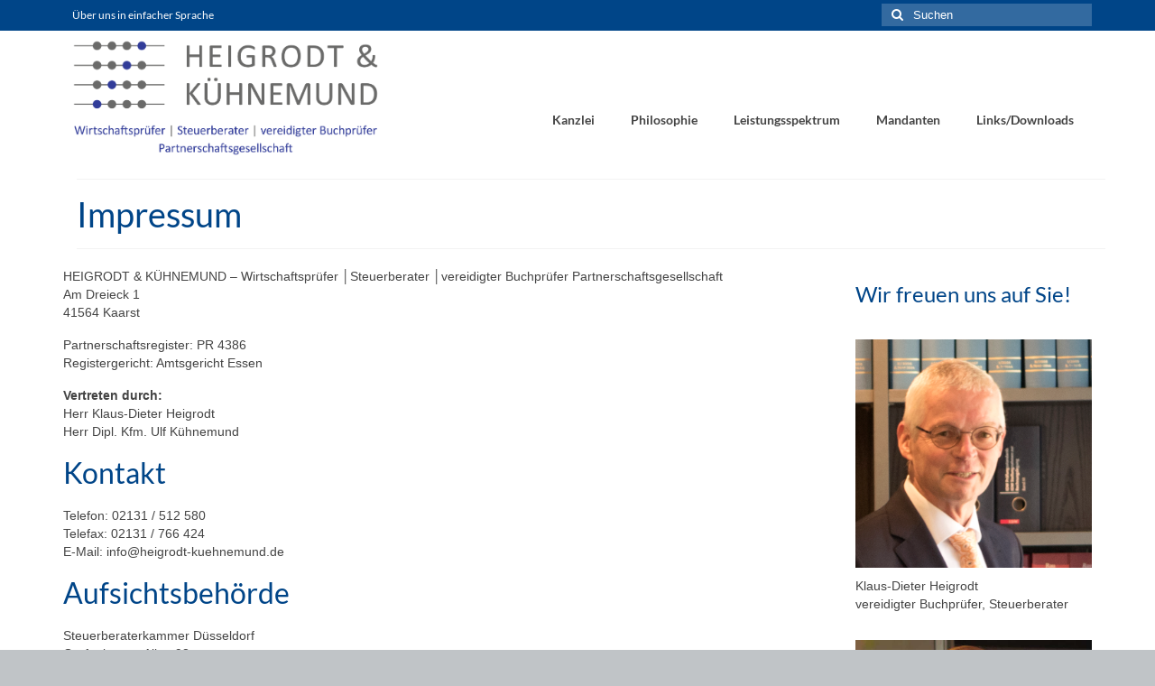

--- FILE ---
content_type: text/html; charset=UTF-8
request_url: https://heigrodt-kuehnemund.de/impressum/
body_size: 14575
content:
<!DOCTYPE html>
<html class="no-js" lang="de" itemscope="itemscope" itemtype="https://schema.org/WebPage">
<head>
  <meta charset="UTF-8">
  <meta name="viewport" content="width=device-width, initial-scale=1.0">
  <meta http-equiv="X-UA-Compatible" content="IE=edge">
  <meta name='robots' content='index, follow, max-image-preview:large, max-snippet:-1, max-video-preview:-1' />
	<style>img:is([sizes="auto" i], [sizes^="auto," i]) { contain-intrinsic-size: 3000px 1500px }</style>
	
	<!-- This site is optimized with the Yoast SEO plugin v26.2 - https://yoast.com/wordpress/plugins/seo/ -->
	<title>Impressum - HEIGRODT &amp; KÜHNEMUND</title>
	<link rel="canonical" href="https://heigrodt-kuehnemund.de/impressum/" />
	<meta property="og:locale" content="de_DE" />
	<meta property="og:type" content="article" />
	<meta property="og:title" content="Impressum - HEIGRODT &amp; KÜHNEMUND" />
	<meta property="og:description" content="HEIGRODT &amp; KÜHNEMUND &#8211; Wirtschaftsprüfer │Steuerberater │vereidigter Buchprüfer Partnerschaftsgesellschaft Am Dreieck 1 41564 Kaarst Partnerschaftsregister: PR 4386 Registergericht: Amtsgericht Essen Vertreten durch: Herr Klaus-Dieter Heigrodt Herr Dipl. Kfm. Ulf Kühnemund Kontakt Telefon: 02131 / 512 580 Telefax: 02131 / 766 &hellip; Weiter" />
	<meta property="og:url" content="https://heigrodt-kuehnemund.de/impressum/" />
	<meta property="og:site_name" content="HEIGRODT &amp; KÜHNEMUND" />
	<meta property="article:modified_time" content="2025-07-03T08:29:38+00:00" />
	<meta name="twitter:card" content="summary_large_image" />
	<meta name="twitter:label1" content="Geschätzte Lesezeit" />
	<meta name="twitter:data1" content="1 Minute" />
	<script type="application/ld+json" class="yoast-schema-graph">{"@context":"https://schema.org","@graph":[{"@type":"WebPage","@id":"https://heigrodt-kuehnemund.de/impressum/","url":"https://heigrodt-kuehnemund.de/impressum/","name":"Impressum - HEIGRODT &amp; KÜHNEMUND","isPartOf":{"@id":"https://heigrodt-kuehnemund.de/#website"},"datePublished":"2016-05-03T10:41:35+00:00","dateModified":"2025-07-03T08:29:38+00:00","breadcrumb":{"@id":"https://heigrodt-kuehnemund.de/impressum/#breadcrumb"},"inLanguage":"de","potentialAction":[{"@type":"ReadAction","target":["https://heigrodt-kuehnemund.de/impressum/"]}]},{"@type":"BreadcrumbList","@id":"https://heigrodt-kuehnemund.de/impressum/#breadcrumb","itemListElement":[{"@type":"ListItem","position":1,"name":"Startseite","item":"https://heigrodt-kuehnemund.de/"},{"@type":"ListItem","position":2,"name":"Impressum"}]},{"@type":"WebSite","@id":"https://heigrodt-kuehnemund.de/#website","url":"https://heigrodt-kuehnemund.de/","name":"HEIGRODT &amp; KÜHNEMUND","description":"Wirtschaftsprüfer │ Steuerberberater │ vereidigter Buchprüfer Partnerschaftsgesellschaft","publisher":{"@id":"https://heigrodt-kuehnemund.de/#organization"},"potentialAction":[{"@type":"SearchAction","target":{"@type":"EntryPoint","urlTemplate":"https://heigrodt-kuehnemund.de/?s={search_term_string}"},"query-input":{"@type":"PropertyValueSpecification","valueRequired":true,"valueName":"search_term_string"}}],"inLanguage":"de"},{"@type":"Organization","@id":"https://heigrodt-kuehnemund.de/#organization","name":"Heigrodt Steuerberatung Steuerberater – Vereidigter Buchprüfer","url":"https://heigrodt-kuehnemund.de/","logo":{"@type":"ImageObject","inLanguage":"de","@id":"https://heigrodt-kuehnemund.de/#/schema/logo/image/","url":"https://heigrodt-kuehnemund.de/wp-content/uploads/2016/08/logo_heigrodt-steuerberatung.jpg","contentUrl":"https://heigrodt-kuehnemund.de/wp-content/uploads/2016/08/logo_heigrodt-steuerberatung.jpg","width":360,"height":76,"caption":"Heigrodt Steuerberatung Steuerberater – Vereidigter Buchprüfer"},"image":{"@id":"https://heigrodt-kuehnemund.de/#/schema/logo/image/"}}]}</script>
	<!-- / Yoast SEO plugin. -->


<link rel='dns-prefetch' href='//cdn.elementor.com' />

<link rel="alternate" type="application/rss+xml" title="HEIGRODT &amp; KÜHNEMUND &raquo; Feed" href="https://heigrodt-kuehnemund.de/feed/" />
<script type="text/javascript">
/* <![CDATA[ */
window._wpemojiSettings = {"baseUrl":"https:\/\/s.w.org\/images\/core\/emoji\/16.0.1\/72x72\/","ext":".png","svgUrl":"https:\/\/s.w.org\/images\/core\/emoji\/16.0.1\/svg\/","svgExt":".svg","source":{"concatemoji":"https:\/\/heigrodt-kuehnemund.de\/wp-includes\/js\/wp-emoji-release.min.js?ver=6.8.3"}};
/*! This file is auto-generated */
!function(s,n){var o,i,e;function c(e){try{var t={supportTests:e,timestamp:(new Date).valueOf()};sessionStorage.setItem(o,JSON.stringify(t))}catch(e){}}function p(e,t,n){e.clearRect(0,0,e.canvas.width,e.canvas.height),e.fillText(t,0,0);var t=new Uint32Array(e.getImageData(0,0,e.canvas.width,e.canvas.height).data),a=(e.clearRect(0,0,e.canvas.width,e.canvas.height),e.fillText(n,0,0),new Uint32Array(e.getImageData(0,0,e.canvas.width,e.canvas.height).data));return t.every(function(e,t){return e===a[t]})}function u(e,t){e.clearRect(0,0,e.canvas.width,e.canvas.height),e.fillText(t,0,0);for(var n=e.getImageData(16,16,1,1),a=0;a<n.data.length;a++)if(0!==n.data[a])return!1;return!0}function f(e,t,n,a){switch(t){case"flag":return n(e,"\ud83c\udff3\ufe0f\u200d\u26a7\ufe0f","\ud83c\udff3\ufe0f\u200b\u26a7\ufe0f")?!1:!n(e,"\ud83c\udde8\ud83c\uddf6","\ud83c\udde8\u200b\ud83c\uddf6")&&!n(e,"\ud83c\udff4\udb40\udc67\udb40\udc62\udb40\udc65\udb40\udc6e\udb40\udc67\udb40\udc7f","\ud83c\udff4\u200b\udb40\udc67\u200b\udb40\udc62\u200b\udb40\udc65\u200b\udb40\udc6e\u200b\udb40\udc67\u200b\udb40\udc7f");case"emoji":return!a(e,"\ud83e\udedf")}return!1}function g(e,t,n,a){var r="undefined"!=typeof WorkerGlobalScope&&self instanceof WorkerGlobalScope?new OffscreenCanvas(300,150):s.createElement("canvas"),o=r.getContext("2d",{willReadFrequently:!0}),i=(o.textBaseline="top",o.font="600 32px Arial",{});return e.forEach(function(e){i[e]=t(o,e,n,a)}),i}function t(e){var t=s.createElement("script");t.src=e,t.defer=!0,s.head.appendChild(t)}"undefined"!=typeof Promise&&(o="wpEmojiSettingsSupports",i=["flag","emoji"],n.supports={everything:!0,everythingExceptFlag:!0},e=new Promise(function(e){s.addEventListener("DOMContentLoaded",e,{once:!0})}),new Promise(function(t){var n=function(){try{var e=JSON.parse(sessionStorage.getItem(o));if("object"==typeof e&&"number"==typeof e.timestamp&&(new Date).valueOf()<e.timestamp+604800&&"object"==typeof e.supportTests)return e.supportTests}catch(e){}return null}();if(!n){if("undefined"!=typeof Worker&&"undefined"!=typeof OffscreenCanvas&&"undefined"!=typeof URL&&URL.createObjectURL&&"undefined"!=typeof Blob)try{var e="postMessage("+g.toString()+"("+[JSON.stringify(i),f.toString(),p.toString(),u.toString()].join(",")+"));",a=new Blob([e],{type:"text/javascript"}),r=new Worker(URL.createObjectURL(a),{name:"wpTestEmojiSupports"});return void(r.onmessage=function(e){c(n=e.data),r.terminate(),t(n)})}catch(e){}c(n=g(i,f,p,u))}t(n)}).then(function(e){for(var t in e)n.supports[t]=e[t],n.supports.everything=n.supports.everything&&n.supports[t],"flag"!==t&&(n.supports.everythingExceptFlag=n.supports.everythingExceptFlag&&n.supports[t]);n.supports.everythingExceptFlag=n.supports.everythingExceptFlag&&!n.supports.flag,n.DOMReady=!1,n.readyCallback=function(){n.DOMReady=!0}}).then(function(){return e}).then(function(){var e;n.supports.everything||(n.readyCallback(),(e=n.source||{}).concatemoji?t(e.concatemoji):e.wpemoji&&e.twemoji&&(t(e.twemoji),t(e.wpemoji)))}))}((window,document),window._wpemojiSettings);
/* ]]> */
</script>
<style id='wp-emoji-styles-inline-css' type='text/css'>

	img.wp-smiley, img.emoji {
		display: inline !important;
		border: none !important;
		box-shadow: none !important;
		height: 1em !important;
		width: 1em !important;
		margin: 0 0.07em !important;
		vertical-align: -0.1em !important;
		background: none !important;
		padding: 0 !important;
	}
</style>
<link rel='stylesheet' id='wp-block-library-css' href='https://heigrodt-kuehnemund.de/wp-includes/css/dist/block-library/style.min.css?ver=6.8.3' type='text/css' media='all' />
<style id='classic-theme-styles-inline-css' type='text/css'>
/*! This file is auto-generated */
.wp-block-button__link{color:#fff;background-color:#32373c;border-radius:9999px;box-shadow:none;text-decoration:none;padding:calc(.667em + 2px) calc(1.333em + 2px);font-size:1.125em}.wp-block-file__button{background:#32373c;color:#fff;text-decoration:none}
</style>
<style id='global-styles-inline-css' type='text/css'>
:root{--wp--preset--aspect-ratio--square: 1;--wp--preset--aspect-ratio--4-3: 4/3;--wp--preset--aspect-ratio--3-4: 3/4;--wp--preset--aspect-ratio--3-2: 3/2;--wp--preset--aspect-ratio--2-3: 2/3;--wp--preset--aspect-ratio--16-9: 16/9;--wp--preset--aspect-ratio--9-16: 9/16;--wp--preset--color--black: #000;--wp--preset--color--cyan-bluish-gray: #abb8c3;--wp--preset--color--white: #fff;--wp--preset--color--pale-pink: #f78da7;--wp--preset--color--vivid-red: #cf2e2e;--wp--preset--color--luminous-vivid-orange: #ff6900;--wp--preset--color--luminous-vivid-amber: #fcb900;--wp--preset--color--light-green-cyan: #7bdcb5;--wp--preset--color--vivid-green-cyan: #00d084;--wp--preset--color--pale-cyan-blue: #8ed1fc;--wp--preset--color--vivid-cyan-blue: #0693e3;--wp--preset--color--vivid-purple: #9b51e0;--wp--preset--color--virtue-primary: #004588;--wp--preset--color--virtue-primary-light: #6c8dab;--wp--preset--color--very-light-gray: #eee;--wp--preset--color--very-dark-gray: #444;--wp--preset--gradient--vivid-cyan-blue-to-vivid-purple: linear-gradient(135deg,rgba(6,147,227,1) 0%,rgb(155,81,224) 100%);--wp--preset--gradient--light-green-cyan-to-vivid-green-cyan: linear-gradient(135deg,rgb(122,220,180) 0%,rgb(0,208,130) 100%);--wp--preset--gradient--luminous-vivid-amber-to-luminous-vivid-orange: linear-gradient(135deg,rgba(252,185,0,1) 0%,rgba(255,105,0,1) 100%);--wp--preset--gradient--luminous-vivid-orange-to-vivid-red: linear-gradient(135deg,rgba(255,105,0,1) 0%,rgb(207,46,46) 100%);--wp--preset--gradient--very-light-gray-to-cyan-bluish-gray: linear-gradient(135deg,rgb(238,238,238) 0%,rgb(169,184,195) 100%);--wp--preset--gradient--cool-to-warm-spectrum: linear-gradient(135deg,rgb(74,234,220) 0%,rgb(151,120,209) 20%,rgb(207,42,186) 40%,rgb(238,44,130) 60%,rgb(251,105,98) 80%,rgb(254,248,76) 100%);--wp--preset--gradient--blush-light-purple: linear-gradient(135deg,rgb(255,206,236) 0%,rgb(152,150,240) 100%);--wp--preset--gradient--blush-bordeaux: linear-gradient(135deg,rgb(254,205,165) 0%,rgb(254,45,45) 50%,rgb(107,0,62) 100%);--wp--preset--gradient--luminous-dusk: linear-gradient(135deg,rgb(255,203,112) 0%,rgb(199,81,192) 50%,rgb(65,88,208) 100%);--wp--preset--gradient--pale-ocean: linear-gradient(135deg,rgb(255,245,203) 0%,rgb(182,227,212) 50%,rgb(51,167,181) 100%);--wp--preset--gradient--electric-grass: linear-gradient(135deg,rgb(202,248,128) 0%,rgb(113,206,126) 100%);--wp--preset--gradient--midnight: linear-gradient(135deg,rgb(2,3,129) 0%,rgb(40,116,252) 100%);--wp--preset--font-size--small: 13px;--wp--preset--font-size--medium: 20px;--wp--preset--font-size--large: 36px;--wp--preset--font-size--x-large: 42px;--wp--preset--spacing--20: 0.44rem;--wp--preset--spacing--30: 0.67rem;--wp--preset--spacing--40: 1rem;--wp--preset--spacing--50: 1.5rem;--wp--preset--spacing--60: 2.25rem;--wp--preset--spacing--70: 3.38rem;--wp--preset--spacing--80: 5.06rem;--wp--preset--shadow--natural: 6px 6px 9px rgba(0, 0, 0, 0.2);--wp--preset--shadow--deep: 12px 12px 50px rgba(0, 0, 0, 0.4);--wp--preset--shadow--sharp: 6px 6px 0px rgba(0, 0, 0, 0.2);--wp--preset--shadow--outlined: 6px 6px 0px -3px rgba(255, 255, 255, 1), 6px 6px rgba(0, 0, 0, 1);--wp--preset--shadow--crisp: 6px 6px 0px rgba(0, 0, 0, 1);}:where(.is-layout-flex){gap: 0.5em;}:where(.is-layout-grid){gap: 0.5em;}body .is-layout-flex{display: flex;}.is-layout-flex{flex-wrap: wrap;align-items: center;}.is-layout-flex > :is(*, div){margin: 0;}body .is-layout-grid{display: grid;}.is-layout-grid > :is(*, div){margin: 0;}:where(.wp-block-columns.is-layout-flex){gap: 2em;}:where(.wp-block-columns.is-layout-grid){gap: 2em;}:where(.wp-block-post-template.is-layout-flex){gap: 1.25em;}:where(.wp-block-post-template.is-layout-grid){gap: 1.25em;}.has-black-color{color: var(--wp--preset--color--black) !important;}.has-cyan-bluish-gray-color{color: var(--wp--preset--color--cyan-bluish-gray) !important;}.has-white-color{color: var(--wp--preset--color--white) !important;}.has-pale-pink-color{color: var(--wp--preset--color--pale-pink) !important;}.has-vivid-red-color{color: var(--wp--preset--color--vivid-red) !important;}.has-luminous-vivid-orange-color{color: var(--wp--preset--color--luminous-vivid-orange) !important;}.has-luminous-vivid-amber-color{color: var(--wp--preset--color--luminous-vivid-amber) !important;}.has-light-green-cyan-color{color: var(--wp--preset--color--light-green-cyan) !important;}.has-vivid-green-cyan-color{color: var(--wp--preset--color--vivid-green-cyan) !important;}.has-pale-cyan-blue-color{color: var(--wp--preset--color--pale-cyan-blue) !important;}.has-vivid-cyan-blue-color{color: var(--wp--preset--color--vivid-cyan-blue) !important;}.has-vivid-purple-color{color: var(--wp--preset--color--vivid-purple) !important;}.has-black-background-color{background-color: var(--wp--preset--color--black) !important;}.has-cyan-bluish-gray-background-color{background-color: var(--wp--preset--color--cyan-bluish-gray) !important;}.has-white-background-color{background-color: var(--wp--preset--color--white) !important;}.has-pale-pink-background-color{background-color: var(--wp--preset--color--pale-pink) !important;}.has-vivid-red-background-color{background-color: var(--wp--preset--color--vivid-red) !important;}.has-luminous-vivid-orange-background-color{background-color: var(--wp--preset--color--luminous-vivid-orange) !important;}.has-luminous-vivid-amber-background-color{background-color: var(--wp--preset--color--luminous-vivid-amber) !important;}.has-light-green-cyan-background-color{background-color: var(--wp--preset--color--light-green-cyan) !important;}.has-vivid-green-cyan-background-color{background-color: var(--wp--preset--color--vivid-green-cyan) !important;}.has-pale-cyan-blue-background-color{background-color: var(--wp--preset--color--pale-cyan-blue) !important;}.has-vivid-cyan-blue-background-color{background-color: var(--wp--preset--color--vivid-cyan-blue) !important;}.has-vivid-purple-background-color{background-color: var(--wp--preset--color--vivid-purple) !important;}.has-black-border-color{border-color: var(--wp--preset--color--black) !important;}.has-cyan-bluish-gray-border-color{border-color: var(--wp--preset--color--cyan-bluish-gray) !important;}.has-white-border-color{border-color: var(--wp--preset--color--white) !important;}.has-pale-pink-border-color{border-color: var(--wp--preset--color--pale-pink) !important;}.has-vivid-red-border-color{border-color: var(--wp--preset--color--vivid-red) !important;}.has-luminous-vivid-orange-border-color{border-color: var(--wp--preset--color--luminous-vivid-orange) !important;}.has-luminous-vivid-amber-border-color{border-color: var(--wp--preset--color--luminous-vivid-amber) !important;}.has-light-green-cyan-border-color{border-color: var(--wp--preset--color--light-green-cyan) !important;}.has-vivid-green-cyan-border-color{border-color: var(--wp--preset--color--vivid-green-cyan) !important;}.has-pale-cyan-blue-border-color{border-color: var(--wp--preset--color--pale-cyan-blue) !important;}.has-vivid-cyan-blue-border-color{border-color: var(--wp--preset--color--vivid-cyan-blue) !important;}.has-vivid-purple-border-color{border-color: var(--wp--preset--color--vivid-purple) !important;}.has-vivid-cyan-blue-to-vivid-purple-gradient-background{background: var(--wp--preset--gradient--vivid-cyan-blue-to-vivid-purple) !important;}.has-light-green-cyan-to-vivid-green-cyan-gradient-background{background: var(--wp--preset--gradient--light-green-cyan-to-vivid-green-cyan) !important;}.has-luminous-vivid-amber-to-luminous-vivid-orange-gradient-background{background: var(--wp--preset--gradient--luminous-vivid-amber-to-luminous-vivid-orange) !important;}.has-luminous-vivid-orange-to-vivid-red-gradient-background{background: var(--wp--preset--gradient--luminous-vivid-orange-to-vivid-red) !important;}.has-very-light-gray-to-cyan-bluish-gray-gradient-background{background: var(--wp--preset--gradient--very-light-gray-to-cyan-bluish-gray) !important;}.has-cool-to-warm-spectrum-gradient-background{background: var(--wp--preset--gradient--cool-to-warm-spectrum) !important;}.has-blush-light-purple-gradient-background{background: var(--wp--preset--gradient--blush-light-purple) !important;}.has-blush-bordeaux-gradient-background{background: var(--wp--preset--gradient--blush-bordeaux) !important;}.has-luminous-dusk-gradient-background{background: var(--wp--preset--gradient--luminous-dusk) !important;}.has-pale-ocean-gradient-background{background: var(--wp--preset--gradient--pale-ocean) !important;}.has-electric-grass-gradient-background{background: var(--wp--preset--gradient--electric-grass) !important;}.has-midnight-gradient-background{background: var(--wp--preset--gradient--midnight) !important;}.has-small-font-size{font-size: var(--wp--preset--font-size--small) !important;}.has-medium-font-size{font-size: var(--wp--preset--font-size--medium) !important;}.has-large-font-size{font-size: var(--wp--preset--font-size--large) !important;}.has-x-large-font-size{font-size: var(--wp--preset--font-size--x-large) !important;}
:where(.wp-block-post-template.is-layout-flex){gap: 1.25em;}:where(.wp-block-post-template.is-layout-grid){gap: 1.25em;}
:where(.wp-block-columns.is-layout-flex){gap: 2em;}:where(.wp-block-columns.is-layout-grid){gap: 2em;}
:root :where(.wp-block-pullquote){font-size: 1.5em;line-height: 1.6;}
</style>
<link rel='stylesheet' id='contact-form-7-css' href='https://heigrodt-kuehnemund.de/wp-content/plugins/contact-form-7/includes/css/styles.css?ver=6.1.3' type='text/css' media='all' />
<link rel='stylesheet' id='ea11y-widget-fonts-css' href='https://heigrodt-kuehnemund.de/wp-content/plugins/pojo-accessibility/assets/build/fonts.css?ver=3.8.1' type='text/css' media='all' />
<link rel='stylesheet' id='ea11y-skip-link-css' href='https://heigrodt-kuehnemund.de/wp-content/plugins/pojo-accessibility/assets/build/skip-link.css?ver=3.8.1' type='text/css' media='all' />
<link rel='stylesheet' id='borlabs-cookie-custom-css' href='https://heigrodt-kuehnemund.de/wp-content/cache/borlabs-cookie/1/borlabs-cookie-1-de.css?ver=3.3.19-52' type='text/css' media='all' />
<link rel='stylesheet' id='virtue_theme-css' href='https://heigrodt-kuehnemund.de/wp-content/themes/virtue/assets/css/virtue.css?ver=3.4.13' type='text/css' media='all' />
<link rel='stylesheet' id='virtue_skin-css' href='https://heigrodt-kuehnemund.de/wp-content/themes/virtue/assets/css/skins/default.css?ver=3.4.13' type='text/css' media='all' />
<link rel='stylesheet' id='virtue_child-css' href='https://heigrodt-kuehnemund.de/wp-content/themes/heigrodt/style.css?ver=1.0' type='text/css' media='all' />
<link rel='stylesheet' id='redux-google-fonts-virtue-css' href='//heigrodt-kuehnemund.de/wp-content/uploads/omgf/redux-google-fonts-virtue/redux-google-fonts-virtue.css?ver=1666339780' type='text/css' media='all' />
<!--[if lt IE 9]>
<script type="text/javascript" src="https://heigrodt-kuehnemund.de/wp-content/themes/virtue/assets/js/vendor/respond.min.js?ver=6.8.3" id="virtue-respond-js"></script>
<![endif]-->
<script data-no-optimize="1" data-no-minify="1" data-cfasync="false" type="text/javascript" src="https://heigrodt-kuehnemund.de/wp-content/cache/borlabs-cookie/1/borlabs-cookie-config-de.json.js?ver=3.3.19-61" id="borlabs-cookie-config-js"></script>
<script type="text/javascript" src="https://heigrodt-kuehnemund.de/wp-includes/js/jquery/jquery.min.js?ver=3.7.1" id="jquery-core-js"></script>
<script type="text/javascript" src="https://heigrodt-kuehnemund.de/wp-includes/js/jquery/jquery-migrate.min.js?ver=3.4.1" id="jquery-migrate-js"></script>
<link rel="https://api.w.org/" href="https://heigrodt-kuehnemund.de/wp-json/" /><link rel="alternate" title="JSON" type="application/json" href="https://heigrodt-kuehnemund.de/wp-json/wp/v2/pages/24" /><link rel="EditURI" type="application/rsd+xml" title="RSD" href="https://heigrodt-kuehnemund.de/xmlrpc.php?rsd" />
<meta name="generator" content="WordPress 6.8.3" />
<link rel='shortlink' href='https://heigrodt-kuehnemund.de/?p=24' />
<link rel="alternate" title="oEmbed (JSON)" type="application/json+oembed" href="https://heigrodt-kuehnemund.de/wp-json/oembed/1.0/embed?url=https%3A%2F%2Fheigrodt-kuehnemund.de%2Fimpressum%2F" />
<link rel="alternate" title="oEmbed (XML)" type="text/xml+oembed" href="https://heigrodt-kuehnemund.de/wp-json/oembed/1.0/embed?url=https%3A%2F%2Fheigrodt-kuehnemund.de%2Fimpressum%2F&#038;format=xml" />
<style type="text/css">#logo {padding-top:0px;}#logo {padding-bottom:0px;}#logo {margin-left:0px;}#logo {margin-right:0px;}#nav-main {margin-top:80px;}#nav-main {margin-bottom:10px;}.headerfont, .tp-caption {font-family:Lato;}.topbarmenu ul li {font-family:Lato;}.home-message:hover {background-color:#004588; background-color: rgba(0, 69, 136, 0.6);}
  nav.woocommerce-pagination ul li a:hover, .wp-pagenavi a:hover, .panel-heading .accordion-toggle, .variations .kad_radio_variations label:hover, .variations .kad_radio_variations label.selectedValue {border-color: #004588;}
  a, #nav-main ul.sf-menu ul li a:hover, .product_price ins .amount, .price ins .amount, .color_primary, .primary-color, #logo a.brand, #nav-main ul.sf-menu a:hover,
  .woocommerce-message:before, .woocommerce-info:before, #nav-second ul.sf-menu a:hover, .footerclass a:hover, .posttags a:hover, .subhead a:hover, .nav-trigger-case:hover .kad-menu-name, 
  .nav-trigger-case:hover .kad-navbtn, #kadbreadcrumbs a:hover, #wp-calendar a, .star-rating, .has-virtue-primary-color {color: #004588;}
.widget_price_filter .ui-slider .ui-slider-handle, .product_item .kad_add_to_cart:hover, .product_item:hover a.button:hover, .product_item:hover .kad_add_to_cart:hover, .kad-btn-primary, html .woocommerce-page .widget_layered_nav ul.yith-wcan-label li a:hover, html .woocommerce-page .widget_layered_nav ul.yith-wcan-label li.chosen a,
.product-category.grid_item a:hover h5, .woocommerce-message .button, .widget_layered_nav_filters ul li a, .widget_layered_nav ul li.chosen a, .wpcf7 input.wpcf7-submit, .yith-wcan .yith-wcan-reset-navigation,
#containerfooter .menu li a:hover, .bg_primary, .portfolionav a:hover, .home-iconmenu a:hover, p.demo_store, .topclass, #commentform .form-submit #submit, .kad-hover-bg-primary:hover, .widget_shopping_cart_content .checkout,
.login .form-row .button, .variations .kad_radio_variations label.selectedValue, #payment #place_order, .wpcf7 input.wpcf7-back, .shop_table .actions input[type=submit].checkout-button, .cart_totals .checkout-button, input[type="submit"].button, .order-actions .button, .has-virtue-primary-background-color {background: #004588;}input[type=number]::-webkit-inner-spin-button, input[type=number]::-webkit-outer-spin-button { -webkit-appearance: none; margin: 0; } input[type=number] {-moz-appearance: textfield;}.quantity input::-webkit-outer-spin-button,.quantity input::-webkit-inner-spin-button {display: none;}body {background:#c0c4c7 ; background-position: 0% 0%;   }.kad-hidepostauthortop, .postauthortop {display:none;}.product_item .product_details h5 {text-transform: none;}.product_item .product_details h5 {min-height:40px;}.entry-content p { margin-bottom:16px;}.widget_recent_entries .widget-inner li a:before, .product-categories .cat-item a:after, .widget_categories .widget-inner .cat-item a:after {
    font-family: "kt-font-awesome";
}</style><style type="text/css">.broken_link, a.broken_link {
	text-decoration: line-through;
}</style><link rel="icon" href="https://heigrodt-kuehnemund.de/wp-content/uploads/cropped-heigroth-kuehnemund_icon-32x32.jpg" sizes="32x32" />
<link rel="icon" href="https://heigrodt-kuehnemund.de/wp-content/uploads/cropped-heigroth-kuehnemund_icon-192x192.jpg" sizes="192x192" />
<link rel="apple-touch-icon" href="https://heigrodt-kuehnemund.de/wp-content/uploads/cropped-heigroth-kuehnemund_icon-180x180.jpg" />
<meta name="msapplication-TileImage" content="https://heigrodt-kuehnemund.de/wp-content/uploads/cropped-heigroth-kuehnemund_icon-270x270.jpg" />
<style type="text/css" title="dynamic-css" class="options-output">header #logo a.brand,.logofont{font-family:Lato;line-height:40px;font-weight:400;font-style:normal;font-size:32px;}.kad_tagline{font-family:Lato;line-height:20px;font-weight:400;font-style:normal;color:#444444;font-size:14px;}.product_item .product_details h5{font-family:Lato;line-height:20px;font-weight:normal;font-style:700;font-size:16px;}h1{font-family:Lato;line-height:40px;font-weight:400;font-style:normal;font-size:38px;}h2{font-family:Lato;line-height:40px;font-weight:normal;font-style:normal;font-size:32px;}h3{font-family:Lato;line-height:40px;font-weight:400;font-style:normal;font-size:28px;}h4{font-family:Lato;line-height:40px;font-weight:400;font-style:normal;font-size:24px;}h5{font-family:Lato;line-height:24px;font-weight:700;font-style:normal;font-size:18px;}body{font-family:Verdana, Geneva, sans-serif;line-height:20px;font-weight:400;font-style:normal;font-size:14px;}#nav-main ul.sf-menu a{font-family:Lato;line-height:18px;font-weight:700;font-style:normal;font-size:14px;}#nav-second ul.sf-menu a{font-family:Lato;line-height:22px;font-weight:400;font-style:normal;font-size:18px;}.kad-nav-inner .kad-mnav, .kad-mobile-nav .kad-nav-inner li a,.nav-trigger-case{font-family:Lato;line-height:20px;font-weight:400;font-style:normal;font-size:16px;}</style></head>
<body class="wp-singular page-template-default page page-id-24 wp-embed-responsive wp-theme-virtue wp-child-theme-heigrodt ally-default wide impressum">
	<div id="kt-skip-link"><a href="#content">Skip to Main Content</a></div>		<script>
			const onSkipLinkClick = () => {
				const htmlElement = document.querySelector('html');

				htmlElement.style['scroll-behavior'] = 'smooth';

				setTimeout( () => htmlElement.style['scroll-behavior'] = null, 1000 );
			}
			document.addEventListener("DOMContentLoaded", () => {
				if (!document.querySelector('#content')) {
					document.querySelector('.ea11y-skip-to-content-link').remove();
				}
			});
		</script>
		<nav aria-label="Zur Inhaltsnavigation springen">
			<a class="ea11y-skip-to-content-link"
				href="#content"
				tabindex="1"
				onclick="onSkipLinkClick()"
			>
				Zum Inhalt springen
				<svg width="24" height="24" viewBox="0 0 24 24" fill="none" role="presentation">
					<path d="M18 6V12C18 12.7956 17.6839 13.5587 17.1213 14.1213C16.5587 14.6839 15.7956 15 15 15H5M5 15L9 11M5 15L9 19"
								stroke="black"
								stroke-width="1.5"
								stroke-linecap="round"
								stroke-linejoin="round"
					/>
				</svg>
			</a>
			<div class="ea11y-skip-to-content-backdrop"></div>
		</nav>

		
	<div id="wrapper" class="container">
	<header class="banner headerclass" itemscope itemtype="https://schema.org/WPHeader">
	<div id="topbar" class="topclass">
	<div class="container">
		<div class="row">
			<div class="col-md-6 col-sm-6 kad-topbar-left">
				<div class="topbarmenu clearfix">
				<ul id="menu-topmenue" class="sf-menu"><li  class=" menu-item-14512"><a href="https://heigrodt-kuehnemund.de/ueber-uns-in-einfacher-sprache/"><span>Über uns in einfacher Sprache</span></a></li>
</ul>				</div>
			</div><!-- close col-md-6 --> 
			<div class="col-md-6 col-sm-6 kad-topbar-right">
				<div id="topbar-search" class="topbar-widget">
					<form role="search" method="get" class="form-search" action="https://heigrodt-kuehnemund.de/">
	<label>
		<span class="screen-reader-text">Suche nach:</span>
		<input type="text" value="" name="s" class="search-query" placeholder="Suchen">
	</label>
	<button type="submit" class="search-icon"><i class="icon-search"></i></button>
</form>				</div>
			</div> <!-- close col-md-6-->
		</div> <!-- Close Row -->
	</div> <!-- Close Container -->
</div>	<div class="container">
		<div class="row">
			<div class="col-md-4 clearfix kad-header-left">
				<div id="logo" class="logocase">
					<a class="brand logofont" href="https://heigrodt-kuehnemund.de/">
													<div id="thelogo">
								<img src="https://heigrodt-kuehnemund.de/wp-content/uploads/heigrodt-kuehnemund_logo-gross.png" alt="HEIGRODT &amp; KÜHNEMUND" width="1754" height="727" class="kad-standard-logo" />
															</div>
												</a>
									</div> <!-- Close #logo -->
			</div><!-- close logo span -->
							<div class="col-md-8 kad-header-right">
					<nav id="nav-main" class="clearfix" itemscope itemtype="https://schema.org/SiteNavigationElement">
						<ul id="menu-hauptmenue" class="sf-menu"><li  class=" menu-item-60"><a href="https://heigrodt-kuehnemund.de/kanzlei/"><span>Kanzlei</span></a></li>
<li  class=" menu-item-22"><a href="https://heigrodt-kuehnemund.de/philosophie/"><span>Philosophie</span></a></li>
<li  class=" menu-item-21"><a href="https://heigrodt-kuehnemund.de/leistungsspektrum/"><span>Leistungsspektrum</span></a></li>
<li  class=" menu-item-37"><a href="https://heigrodt-kuehnemund.de/mandanten/"><span>Mandanten</span></a></li>
<li  class=" menu-item-63"><a href="https://heigrodt-kuehnemund.de/links/"><span>Links/Downloads</span></a></li>
</ul>					</nav> 
				</div> <!-- Close menuclass-->
			       
		</div> <!-- Close Row -->
		 
	</div> <!-- Close Container -->
	</header>
	<div class="wrap contentclass" role="document">

		<div id="pageheader" class="titleclass">
				<div class="container">
			<div id="pageheader" class="titleclass">
	<div class="container">
		<div class="page-header">
			<h1 class="entry-title" itemprop="name">
				Impressum			</h1>
					</div>
	</div><!--container-->
</div><!--titleclass-->		</div><!--container-->
	</div><!--titleclass-->
	
    <div id="content" class="container">
   		<div class="row">
      		<div class="main col-lg-9 col-md-8" role="main">
				<div class="entry-content" itemprop="mainContentOfPage">
					<p>HEIGRODT &amp; KÜHNEMUND &#8211; Wirtschaftsprüfer │Steuerberater │vereidigter Buchprüfer Partnerschaftsgesellschaft<br />
Am Dreieck 1<br />
41564 Kaarst</p>
<p>Partnerschaftsregister: PR 4386<br />
Registergericht: Amtsgericht Essen</p>
<p><strong>Vertreten durch:</strong><br />
Herr Klaus-Dieter Heigrodt<br />
Herr Dipl. Kfm. Ulf Kühnemund</p>
<h2>Kontakt</h2>
<p>Telefon: 02131 / 512 580<br />
Telefax: 02131 / 766 424<br />
E-Mail: info@heigrodt-kuehnemund.de</p>
<h2>Aufsichtsbehörde</h2>
<p>Steuerberaterkammer Düsseldorf<br />
Grafenberger Allee 98<br />
40237 Düsseldorf</p>
<p><a href="https://www.stbk-duesseldorf.de/" target="_blank" rel="noopener noreferrer">https://www.stbk-duesseldorf.de/</a></p>
<h2>Berufsbezeichnung und berufsrechtliche Regelungen</h2>
<p>Berufsbezeichnung:<br />
Steuerberater</p>
<p>Zuständige Kammer:<br />
Steuerberaterkammer Düsseldorf</p>
<p>Verliehen in:<br />
Deutschland</p>
<p>Es gelten folgende berufsrechtliche Regelungen:</p>
<p>Steuerberater und vereidigter Buchprüfer<br />
einsehbar unter: <a href="https://www.stbk-duesseldorf.de/" target="_blank" rel="noopener noreferrer">https://www.stbk-duesseldorf.de/</a></p>
<h2>Redaktionell verantwortlich</h2>
<p>Klaus-Dieter Heigrodt, Steuerberater, vereidigter Buchprüfer<br />
Am Dreieck 1<br />
41564 Kaarst</p>
<h2>Verbraucher­streit­beilegung/Universal­schlichtungs­stelle</h2>
<p>Wir sind nicht bereit oder verpflichtet, an Streitbeilegungsverfahren vor einer Verbraucherschlichtungsstelle teilzunehmen.</p>
				</div>
							</div><!-- /.main --><aside class="col-lg-3 col-md-4 kad-sidebar" role="complementary" itemscope itemtype="https://schema.org/WPSideBar">
	<div class="sidebar">
		<section id="text-2" class="widget-1 widget-first widget widget_text"><div class="widget-inner">			<div class="textwidget"><h4>Wir freuen uns auf Sie!</h4></div>
		</div></section><section id="simpleimage-2" class="widget-2 widget widget_simpleimage"><div class="widget-inner">

	<p class="simple-image">
		<img width="720" height="694" src="https://heigrodt-kuehnemund.de/wp-content/uploads/heigrodt-portrait-seitenleiste_01.jpg" class="attachment-full size-full" alt="" decoding="async" loading="lazy" srcset="https://heigrodt-kuehnemund.de/wp-content/uploads/heigrodt-portrait-seitenleiste_01.jpg 720w, https://heigrodt-kuehnemund.de/wp-content/uploads/heigrodt-portrait-seitenleiste_01-300x289.jpg 300w" sizes="auto, (max-width: 720px) 100vw, 720px" />	</p>

<p>Klaus-Dieter Heigrodt<br />
vereidigter Buchprüfer, Steuerberater</p>

</div></section><section id="simpleimage-4" class="widget-3 widget widget_simpleimage"><div class="widget-inner">

	<p class="simple-image">
		<img width="720" height="694" src="https://heigrodt-kuehnemund.de/wp-content/uploads/kuehnemund-portrait-seitenleiste_01.jpg" class="attachment-full size-full" alt="" decoding="async" loading="lazy" srcset="https://heigrodt-kuehnemund.de/wp-content/uploads/kuehnemund-portrait-seitenleiste_01.jpg 720w, https://heigrodt-kuehnemund.de/wp-content/uploads/kuehnemund-portrait-seitenleiste_01-300x289.jpg 300w" sizes="auto, (max-width: 720px) 100vw, 720px" />	</p>

<p>Dipl.-Kfm. Ulf Kühnemund<br />
Wirtschaftsprüfer, Steuerberater</p>

</div></section><section id="text-3" class="widget-4 widget widget_text"><div class="widget-inner">			<div class="textwidget"><p>Am Dreieck 1<br />
41564 Kaarst</p>
<p>Tel.: 02131 / 512 580<br />
Fax: 02131 / 766 424</p>
<p>E-Mail:<br />
<a href="mailto:info@heigrodt-kuehnemund.de">info@heigrodt-kuehnemund.de</a></p>
</div>
		</div></section><section id="simpleimage-3" class="widget-5 widget widget_simpleimage"><div class="widget-inner">

	<p class="simple-image">
		<a href="https://www.xing.com/companies/h%2525C3%252596hneundheigrodtsteuerberater-vereidigtebuchpr%2525C3%25259Cfer"><img width="98" height="23" src="https://heigrodt-kuehnemund.de/wp-content/uploads/2016/08/cp_button.png" class="attachment-full size-full" alt="" decoding="async" loading="lazy" /></a>	</p>


</div></section>
		<section id="recent-posts-3" class="widget-6 widget widget_recent_entries"><div class="widget-inner">
		<h3>Aktueller Info-Brief</h3>
		<ul>
											<li>
					<a href="https://heigrodt-kuehnemund.de/infobriefe/infobrief-november-2025/">Infobrief November 2025</a>
									</li>
					</ul>

		</div></section><section id="categories-2" class="widget-7 widget widget_categories"><div class="widget-inner"><h3>Archiv Infobriefe</h3>
			<ul>
					<li class="cat-item cat-item-1"><a href="https://heigrodt-kuehnemund.de/allgemein/">Allgemein</a>
</li>
	<li class="cat-item cat-item-4"><a href="https://heigrodt-kuehnemund.de/infobriefe/">Infobriefe</a>
</li>
			</ul>

			</div></section><section id="custom_html-2" class="widget_text widget-8 widget-last widget widget_custom_html"><div class="widget_text widget-inner"><h3>Datenschutzoptionen</h3><div class="textwidget custom-html-widget"><div style="text-align:left"><span class="borlabs-cookie-open-dialog-preferences brlbs-cmpnt-container" data-borlabs-cookie-title="Datenschutzoptionen" data-borlabs-cookie-type="button" ></span></div></div></div></section>	</div><!-- /.sidebar -->
</aside><!-- /aside -->
			</div><!-- /.row-->
		</div><!-- /.content -->
	</div><!-- /.wrap -->
	<footer id="containerfooter" class="footerclass" itemscope itemtype="https://schema.org/WPFooter">
  <div class="container">
  	<div class="row">
  								        						            </div>
        <div class="footercredits clearfix">
    		
    		<div class="footernav clearfix"><ul id="menu-footermenue" class="footermenu"><li  class=" menu-item-14523"><a href="https://heigrodt-kuehnemund.de/kontakt/"><span>Kontakt</span></a></li>
<li  class=" current-menu-item current_page_item menu-item-14522"><a href="https://heigrodt-kuehnemund.de/impressum/" aria-current="page"><span>Impressum</span></a></li>
<li  class=" menu-item-14524"><a href="https://heigrodt-kuehnemund.de/datenschutz/"><span>Datenschutz</span></a></li>
<li  class=" menu-item-14521"><a href="https://heigrodt-kuehnemund.de/erklaerung-zur-barrierefreiheit/"><span>Erklärung zur Barrierefreiheit</span></a></li>
</ul></div>        	<p>&copy; 2025 HEIGRODT &amp; KÜHNEMUND 
 - Wirtschaftsprüfer │ Steuerberberater │ vereidigter Buchprüfer </p>
    	</div>

  </div>

</footer>

		</div><!--Wrapper-->
		<script type="speculationrules">
{"prefetch":[{"source":"document","where":{"and":[{"href_matches":"\/*"},{"not":{"href_matches":["\/wp-*.php","\/wp-admin\/*","\/wp-content\/uploads\/*","\/wp-content\/*","\/wp-content\/plugins\/*","\/wp-content\/themes\/heigrodt\/*","\/wp-content\/themes\/virtue\/*","\/*\\?(.+)"]}},{"not":{"selector_matches":"a[rel~=\"nofollow\"]"}},{"not":{"selector_matches":".no-prefetch, .no-prefetch a"}}]},"eagerness":"conservative"}]}
</script>
			<script>
				const registerAllyAction = () => {
					if ( ! window?.elementorAppConfig?.hasPro || ! window?.elementorFrontend?.utils?.urlActions ) {
						return;
					}

					elementorFrontend.utils.urlActions.addAction( 'allyWidget:open', () => {
						if ( window?.ea11yWidget?.widget?.open ) {
							window.ea11yWidget.widget.open();
						}
					} );
				};

				const waitingLimit = 30;
				let retryCounter = 0;

				const waitForElementorPro = () => {
					return new Promise( ( resolve ) => {
						const intervalId = setInterval( () => {
							if ( retryCounter === waitingLimit ) {
								resolve( null );
							}

							retryCounter++;

							if ( window.elementorFrontend && window?.elementorFrontend?.utils?.urlActions ) {
								clearInterval( intervalId );
								resolve( window.elementorFrontend );
							}
								}, 100 ); // Check every 100 milliseconds for availability of elementorFrontend
					});
				};

				waitForElementorPro().then( () => { registerAllyAction(); });
			</script>
			<script type="module" src="https://heigrodt-kuehnemund.de/wp-content/plugins/borlabs-cookie/assets/javascript/borlabs-cookie.min.js?ver=3.3.19" id="borlabs-cookie-core-js-module" data-cfasync="false" data-no-minify="1" data-no-optimize="1"></script>
<!--googleoff: all--><div data-nosnippet data-borlabs-cookie-consent-required='true' id='BorlabsCookieBox'></div><div id='BorlabsCookieWidget' class='brlbs-cmpnt-container'></div><!--googleon: all--><script type="text/javascript" src="https://heigrodt-kuehnemund.de/wp-includes/js/dist/hooks.min.js?ver=4d63a3d491d11ffd8ac6" id="wp-hooks-js"></script>
<script type="text/javascript" src="https://heigrodt-kuehnemund.de/wp-includes/js/dist/i18n.min.js?ver=5e580eb46a90c2b997e6" id="wp-i18n-js"></script>
<script type="text/javascript" id="wp-i18n-js-after">
/* <![CDATA[ */
wp.i18n.setLocaleData( { 'text direction\u0004ltr': [ 'ltr' ] } );
/* ]]> */
</script>
<script type="text/javascript" src="https://heigrodt-kuehnemund.de/wp-content/plugins/contact-form-7/includes/swv/js/index.js?ver=6.1.3" id="swv-js"></script>
<script type="text/javascript" id="contact-form-7-js-translations">
/* <![CDATA[ */
( function( domain, translations ) {
	var localeData = translations.locale_data[ domain ] || translations.locale_data.messages;
	localeData[""].domain = domain;
	wp.i18n.setLocaleData( localeData, domain );
} )( "contact-form-7", {"translation-revision-date":"2025-10-26 03:28:49+0000","generator":"GlotPress\/4.0.3","domain":"messages","locale_data":{"messages":{"":{"domain":"messages","plural-forms":"nplurals=2; plural=n != 1;","lang":"de"},"This contact form is placed in the wrong place.":["Dieses Kontaktformular wurde an der falschen Stelle platziert."],"Error:":["Fehler:"]}},"comment":{"reference":"includes\/js\/index.js"}} );
/* ]]> */
</script>
<script type="text/javascript" id="contact-form-7-js-before">
/* <![CDATA[ */
var wpcf7 = {
    "api": {
        "root": "https:\/\/heigrodt-kuehnemund.de\/wp-json\/",
        "namespace": "contact-form-7\/v1"
    }
};
/* ]]> */
</script>
<script type="text/javascript" src="https://heigrodt-kuehnemund.de/wp-content/plugins/contact-form-7/includes/js/index.js?ver=6.1.3" id="contact-form-7-js"></script>
<script type="text/javascript" id="ea11y-widget-js-extra">
/* <![CDATA[ */
var ea11yWidget = {"iconSettings":{"style":{"icon":"person","size":"small","color":"#2563eb","cornerRadius":{"radius":32,"unit":"px"}},"position":{"desktop":{"hidden":false,"enableExactPosition":false,"exactPosition":{"horizontal":{"direction":"right","value":10,"unit":"px"},"vertical":{"direction":"bottom","value":10,"unit":"px"}},"position":"bottom-left"},"mobile":{"hidden":false,"enableExactPosition":false,"exactPosition":{"horizontal":{"direction":"right","value":10,"unit":"px"},"vertical":{"direction":"bottom","value":10,"unit":"px"}},"position":"bottom-right"}}},"toolsSettings":{"bigger-text":{"enabled":true},"bigger-line-height":{"enabled":true},"text-align":{"enabled":true},"readable-font":{"enabled":true},"grayscale":{"enabled":true},"contrast":{"enabled":true},"page-structure":{"enabled":true},"sitemap":{"enabled":false,"url":"https:\/\/heigrodt-kuehnemund.de\/wp-sitemap.xml"},"reading-mask":{"enabled":true},"hide-images":{"enabled":true},"pause-animations":{"enabled":true},"highlight-links":{"enabled":true},"focus-outline":{"enabled":true},"screen-reader":{"enabled":false},"remove-elementor-label":{"enabled":false}},"accessibilityStatementURL":"","analytics":{"enabled":false,"url":null}};
/* ]]> */
</script>
<script data-borlabs-cookie-script-blocker-handle="ea11y-widget" data-borlabs-cookie-script-blocker-id="ally-accessibility-widget" type="text/template" data-borlabs-cookie-script-blocker-src="https://cdn.elementor.com/a11y/widget.js?api_key=ea11y-d82ea5c8-028a-44f1-8777-4cfb89cca2d3&amp;ver=3.8.1" id="ea11y-widget-js"referrerPolicy="origin"></script><script data-borlabs-cookie-script-blocker-handle="google-recaptcha" data-borlabs-cookie-script-blocker-id="contact-form-seven-recaptcha" type="text/template" data-borlabs-cookie-script-blocker-src="https://www.google.com/recaptcha/api.js?render=6LdcrQkfAAAAAIWLlqT3NIJLVu7m-tk9X2JfioD3&amp;ver=3.0" id="google-recaptcha-js"></script><script type="text/javascript" src="https://heigrodt-kuehnemund.de/wp-includes/js/dist/vendor/wp-polyfill.min.js?ver=3.15.0" id="wp-polyfill-js"></script>
<script data-borlabs-cookie-script-blocker-handle="wpcf7-recaptcha" data-borlabs-cookie-script-blocker-id="contact-form-seven-recaptcha" type="text/template" id="wpcf7-recaptcha-js-before">
/* <![CDATA[ */
var wpcf7_recaptcha = {
    "sitekey": "6LdcrQkfAAAAAIWLlqT3NIJLVu7m-tk9X2JfioD3",
    "actions": {
        "homepage": "homepage",
        "contactform": "contactform"
    }
};
/* ]]> */
</script><script data-borlabs-cookie-script-blocker-handle="wpcf7-recaptcha" data-borlabs-cookie-script-blocker-id="contact-form-seven-recaptcha" type="text/template" data-borlabs-cookie-script-blocker-src="https://heigrodt-kuehnemund.de/wp-content/plugins/contact-form-7/modules/recaptcha/index.js?ver=6.1.3" id="wpcf7-recaptcha-js"></script><script type="text/javascript" src="https://heigrodt-kuehnemund.de/wp-content/themes/virtue/assets/js/min/bootstrap-min.js?ver=3.4.13" id="bootstrap-js"></script>
<script type="text/javascript" src="https://heigrodt-kuehnemund.de/wp-includes/js/hoverIntent.min.js?ver=1.10.2" id="hoverIntent-js"></script>
<script type="text/javascript" src="https://heigrodt-kuehnemund.de/wp-includes/js/imagesloaded.min.js?ver=5.0.0" id="imagesloaded-js"></script>
<script type="text/javascript" src="https://heigrodt-kuehnemund.de/wp-includes/js/masonry.min.js?ver=4.2.2" id="masonry-js"></script>
<script type="text/javascript" src="https://heigrodt-kuehnemund.de/wp-content/themes/virtue/assets/js/min/plugins-min.js?ver=3.4.13" id="virtue_plugins-js"></script>
<script type="text/javascript" src="https://heigrodt-kuehnemund.de/wp-content/themes/virtue/assets/js/min/magnific-popup-min.js?ver=3.4.13" id="magnific-popup-js"></script>
<script type="text/javascript" id="virtue-lightbox-init-js-extra">
/* <![CDATA[ */
var virtue_lightbox = {"loading":"Wird geladen\u00a0\u2026","of":"%curr% von %total%","error":"Das Bild konnte nicht geladen werden."};
/* ]]> */
</script>
<script type="text/javascript" src="https://heigrodt-kuehnemund.de/wp-content/themes/virtue/assets/js/min/virtue-lightbox-init-min.js?ver=3.4.13" id="virtue-lightbox-init-js"></script>
<script type="text/javascript" src="https://heigrodt-kuehnemund.de/wp-content/themes/virtue/assets/js/min/main-min.js?ver=3.4.13" id="virtue_main-js"></script>
<template id="brlbs-cmpnt-cb-template-ally-accessibility-widget">
 <div class="brlbs-cmpnt-container brlbs-cmpnt-content-blocker brlbs-cmpnt-with-individual-styles" data-borlabs-cookie-content-blocker-id="ally-accessibility-widget" data-borlabs-cookie-content=""><div class="brlbs-cmpnt-cb-preset-a"> <p class="brlbs-cmpnt-cb-description">Sie sehen gerade einen Platzhalterinhalt von <strong>Accessibility Widget</strong>. Um auf den eigentlichen Inhalt zuzugreifen, klicken Sie auf den Button unten. Bitte beachten Sie, dass dabei Daten an Drittanbieter weitergegeben werden.</p> <div class="brlbs-cmpnt-cb-buttons"> <a class="brlbs-cmpnt-cb-btn" href="#" data-borlabs-cookie-unblock role="button">Inhalt entsperren</a> <a class="brlbs-cmpnt-cb-btn" href="#" data-borlabs-cookie-accept-service role="button" style="display: inherit">Erforderlichen Service akzeptieren und Inhalte entsperren</a> </div> <a class="brlbs-cmpnt-cb-provider-toggle" href="#" data-borlabs-cookie-show-provider-information role="button">Weitere Informationen</a> </div></div>
</template>
<script>
(function() {
    const template = document.querySelector("#brlbs-cmpnt-cb-template-ally-accessibility-widget");
    const blockedScript = document.querySelector('script[data-borlabs-cookie-script-blocker-id="ally-accessibility-widget"]');
    if (blockedScript) {
        const cb = template.content.cloneNode(true).querySelector('.brlbs-cmpnt-container');
        document.body.appendChild(cb);
    }
})();
</script><template id="brlbs-cmpnt-cb-template-contact-form-seven-recaptcha">
 <div class="brlbs-cmpnt-container brlbs-cmpnt-content-blocker brlbs-cmpnt-with-individual-styles" data-borlabs-cookie-content-blocker-id="contact-form-seven-recaptcha" data-borlabs-cookie-content=""><div class="brlbs-cmpnt-cb-preset-b brlbs-cmpnt-cb-cf7-recaptcha"> <div class="brlbs-cmpnt-cb-thumbnail" style="background-image: url('https://heigrodt-kuehnemund.de/wp-content/uploads/borlabs-cookie/1/bct-google-recaptcha-main.png')"></div> <div class="brlbs-cmpnt-cb-main"> <div class="brlbs-cmpnt-cb-content"> <p class="brlbs-cmpnt-cb-description">Sie müssen den Inhalt von <strong>reCAPTCHA</strong> laden, um das Formular abzuschicken. Bitte beachten Sie, dass dabei Daten mit Drittanbietern ausgetauscht werden.</p> <a class="brlbs-cmpnt-cb-provider-toggle" href="#" data-borlabs-cookie-show-provider-information role="button">Mehr Informationen</a> </div> <div class="brlbs-cmpnt-cb-buttons"> <a class="brlbs-cmpnt-cb-btn" href="#" data-borlabs-cookie-unblock role="button">Inhalt entsperren</a> <a class="brlbs-cmpnt-cb-btn" href="#" data-borlabs-cookie-accept-service role="button" style="display: inherit">Erforderlichen Service akzeptieren und Inhalte entsperren</a> </div> </div> </div></div>
</template>
<script>
(function() {
    if (!document.querySelector('script[data-borlabs-cookie-script-blocker-id="contact-form-seven-recaptcha"]')) {
        return;
    }

    const template = document.querySelector("#brlbs-cmpnt-cb-template-contact-form-seven-recaptcha");
    const formsToInsertBlocker = document.querySelectorAll('form.wpcf7-form');

    for (const form of formsToInsertBlocker) {
        const blocked = template.content.cloneNode(true).querySelector('.brlbs-cmpnt-container');
        form.after(blocked);

        const btn = form.querySelector('.wpcf7-submit')
        if (btn) {
            btn.disabled = true
        }
    }
})();
</script><template id="brlbs-cmpnt-cb-template-contact-form-seven-turnstile">
 <div class="brlbs-cmpnt-container brlbs-cmpnt-content-blocker brlbs-cmpnt-with-individual-styles" data-borlabs-cookie-content-blocker-id="contact-form-seven-turnstile" data-borlabs-cookie-content=""><div class="brlbs-cmpnt-cb-preset-b"> <div class="brlbs-cmpnt-cb-thumbnail" style="background-image: url('https://heigrodt-kuehnemund.de/wp-content/uploads/borlabs-cookie/1/bct-cloudflare-turnstile-main.png')"></div> <div class="brlbs-cmpnt-cb-main"> <div class="brlbs-cmpnt-cb-content"> <p class="brlbs-cmpnt-cb-description">Sie sehen gerade einen Platzhalterinhalt von <strong>Turnstile</strong>. Um auf den eigentlichen Inhalt zuzugreifen, klicken Sie auf die Schaltfläche unten. Bitte beachten Sie, dass dabei Daten an Drittanbieter weitergegeben werden.</p> <a class="brlbs-cmpnt-cb-provider-toggle" href="#" data-borlabs-cookie-show-provider-information role="button">Mehr Informationen</a> </div> <div class="brlbs-cmpnt-cb-buttons"> <a class="brlbs-cmpnt-cb-btn" href="#" data-borlabs-cookie-unblock role="button">Inhalt entsperren</a> <a class="brlbs-cmpnt-cb-btn" href="#" data-borlabs-cookie-accept-service role="button" style="display: inherit">Erforderlichen Service akzeptieren und Inhalte entsperren</a> </div> </div> </div></div>
</template>
<script>
(function() {
    const template = document.querySelector("#brlbs-cmpnt-cb-template-contact-form-seven-turnstile");
    const divsToInsertBlocker = document.querySelectorAll('body:has(script[data-borlabs-cookie-script-blocker-id="contact-form-seven-turnstile"]) .wpcf7-turnstile');
    for (const div of divsToInsertBlocker) {
        const cb = template.content.cloneNode(true).querySelector('.brlbs-cmpnt-container');
        div.after(cb);

        const form = div.closest('.wpcf7-form');
        const btn = form?.querySelector('.wpcf7-submit');
        if (btn) {
            btn.disabled = true
        }
    }
})()
</script>	</body>
</html>

--- FILE ---
content_type: text/css
request_url: https://heigrodt-kuehnemund.de/wp-content/themes/heigrodt/style.css?ver=1.0
body_size: 7949
content:
/*
Theme Name: Virtue Child
Template:	virtue
Version: 1.0
Author: CGW GmbH based on Virtue by Kadence Themes
Author URI: http://c-g-w.net

*/


@import url("../virtue/style.css");

/* =Theme customization starts here
-------------------------------------------------------------- */

/* lato-100 - latin */
@font-face {
  font-family: 'Lato';
  font-style: normal;
  font-weight: 100;
  src: url('../heigrodt/fonts/lato-v22-latin-100.eot'); /* IE9 Compat Modes */
  src: local(''),
       url('../heigrodt/fonts/lato-v22-latin-100.eot?#iefix') format('embedded-opentype'), /* IE6-IE8 */
       url('../heigrodt/fonts/lato-v22-latin-100.woff2') format('woff2'), /* Super Modern Browsers */
       url('../heigrodt/fonts/lato-v22-latin-100.woff') format('woff'), /* Modern Browsers */
       url('../heigrodt/fonts/lato-v22-latin-100.ttf') format('truetype'), /* Safari, Android, iOS */
       url('../heigrodt/fonts/lato-v22-latin-100.svg#Lato') format('svg'); /* Legacy iOS */
}
/* lato-100italic - latin */
@font-face {
  font-family: 'Lato';
  font-style: italic;
  font-weight: 100;
  src: url('../heigrodt/fonts/lato-v22-latin-100italic.eot'); /* IE9 Compat Modes */
  src: local(''),
       url('../heigrodt/fonts/lato-v22-latin-100italic.eot?#iefix') format('embedded-opentype'), /* IE6-IE8 */
       url('../heigrodt/fonts/lato-v22-latin-100italic.woff2') format('woff2'), /* Super Modern Browsers */
       url('../heigrodt/fonts/lato-v22-latin-100italic.woff') format('woff'), /* Modern Browsers */
       url('../heigrodt/fonts/lato-v22-latin-100italic.ttf') format('truetype'), /* Safari, Android, iOS */
       url('../heigrodt/fonts/lato-v22-latin-100italic.svg#Lato') format('svg'); /* Legacy iOS */
}
/* lato-300 - latin */
@font-face {
  font-family: 'Lato';
  font-style: normal;
  font-weight: 300;
  src: url('../heigrodt/fonts/lato-v22-latin-300.eot'); /* IE9 Compat Modes */
  src: local(''),
       url('../heigrodt/fonts/lato-v22-latin-300.eot?#iefix') format('embedded-opentype'), /* IE6-IE8 */
       url('../heigrodt/fonts/lato-v22-latin-300.woff2') format('woff2'), /* Super Modern Browsers */
       url('../heigrodt/fonts/lato-v22-latin-300.woff') format('woff'), /* Modern Browsers */
       url('../heigrodt/fonts/lato-v22-latin-300.ttf') format('truetype'), /* Safari, Android, iOS */
       url('../heigrodt/fonts/lato-v22-latin-300.svg#Lato') format('svg'); /* Legacy iOS */
}
/* lato-300italic - latin */
@font-face {
  font-family: 'Lato';
  font-style: italic;
  font-weight: 300;
  src: url('../heigrodt/fonts/lato-v22-latin-300italic.eot'); /* IE9 Compat Modes */
  src: local(''),
       url('../heigrodt/fonts/lato-v22-latin-300italic.eot?#iefix') format('embedded-opentype'), /* IE6-IE8 */
       url('../heigrodt/fonts/lato-v22-latin-300italic.woff2') format('woff2'), /* Super Modern Browsers */
       url('../heigrodt/fonts/lato-v22-latin-300italic.woff') format('woff'), /* Modern Browsers */
       url('../heigrodt/fonts/lato-v22-latin-300italic.ttf') format('truetype'), /* Safari, Android, iOS */
       url('../heigrodt/fonts/lato-v22-latin-300italic.svg#Lato') format('svg'); /* Legacy iOS */
}
/* lato-regular - latin */
@font-face {
  font-family: 'Lato';
  font-style: normal;
  font-weight: 400;
  src: url('../heigrodt/fonts/lato-v22-latin-regular.eot'); /* IE9 Compat Modes */
  src: local(''),
       url('../heigrodt/fonts/lato-v22-latin-regular.eot?#iefix') format('embedded-opentype'), /* IE6-IE8 */
       url('../heigrodt/fonts/lato-v22-latin-regular.woff2') format('woff2'), /* Super Modern Browsers */
       url('../heigrodt/fonts/lato-v22-latin-regular.woff') format('woff'), /* Modern Browsers */
       url('../heigrodt/fonts/lato-v22-latin-regular.ttf') format('truetype'), /* Safari, Android, iOS */
       url('../heigrodt/fonts/lato-v22-latin-regular.svg#Lato') format('svg'); /* Legacy iOS */
}
/* lato-italic - latin */
@font-face {
  font-family: 'Lato';
  font-style: italic;
  font-weight: 400;
  src: url('../heigrodt/fonts/lato-v22-latin-italic.eot'); /* IE9 Compat Modes */
  src: local(''),
       url('../heigrodt/fonts/lato-v22-latin-italic.eot?#iefix') format('embedded-opentype'), /* IE6-IE8 */
       url('../heigrodt/fonts/lato-v22-latin-italic.woff2') format('woff2'), /* Super Modern Browsers */
       url('../heigrodt/fonts/lato-v22-latin-italic.woff') format('woff'), /* Modern Browsers */
       url('../heigrodt/fonts/lato-v22-latin-italic.ttf') format('truetype'), /* Safari, Android, iOS */
       url('../heigrodt/fonts/lato-v22-latin-italic.svg#Lato') format('svg'); /* Legacy iOS */
}
/* lato-700 - latin */
@font-face {
  font-family: 'Lato';
  font-style: normal;
  font-weight: 700;
  src: url('../heigrodt/fonts/lato-v22-latin-700.eot'); /* IE9 Compat Modes */
  src: local(''),
       url('../heigrodt/fonts/lato-v22-latin-700.eot?#iefix') format('embedded-opentype'), /* IE6-IE8 */
       url('../heigrodt/fonts/lato-v22-latin-700.woff2') format('woff2'), /* Super Modern Browsers */
       url('../heigrodt/fonts/lato-v22-latin-700.woff') format('woff'), /* Modern Browsers */
       url('../heigrodt/fonts/lato-v22-latin-700.ttf') format('truetype'), /* Safari, Android, iOS */
       url('../heigrodt/fonts/lato-v22-latin-700.svg#Lato') format('svg'); /* Legacy iOS */
}
/* lato-700italic - latin */
@font-face {
  font-family: 'Lato';
  font-style: italic;
  font-weight: 700;
  src: url('../heigrodt/fonts/lato-v22-latin-700italic.eot'); /* IE9 Compat Modes */
  src: local(''),
       url('../heigrodt/fonts/lato-v22-latin-700italic.eot?#iefix') format('embedded-opentype'), /* IE6-IE8 */
       url('../heigrodt/fonts/lato-v22-latin-700italic.woff2') format('woff2'), /* Super Modern Browsers */
       url('../heigrodt/fonts/lato-v22-latin-700italic.woff') format('woff'), /* Modern Browsers */
       url('../heigrodt/fonts/lato-v22-latin-700italic.ttf') format('truetype'), /* Safari, Android, iOS */
       url('../heigrodt/fonts/lato-v22-latin-700italic.svg#Lato') format('svg'); /* Legacy iOS */
}
/* lato-900 - latin */
@font-face {
  font-family: 'Lato';
  font-style: normal;
  font-weight: 900;
  src: url('../heigrodt/fonts/lato-v22-latin-900.eot'); /* IE9 Compat Modes */
  src: local(''),
       url('../heigrodt/fonts/lato-v22-latin-900.eot?#iefix') format('embedded-opentype'), /* IE6-IE8 */
       url('../heigrodt/fonts/lato-v22-latin-900.woff2') format('woff2'), /* Super Modern Browsers */
       url('../heigrodt/fonts/lato-v22-latin-900.woff') format('woff'), /* Modern Browsers */
       url('../heigrodt/fonts/lato-v22-latin-900.ttf') format('truetype'), /* Safari, Android, iOS */
       url('../heigrodt/fonts/lato-v22-latin-900.svg#Lato') format('svg'); /* Legacy iOS */
}
/* lato-900italic - latin */
@font-face {
  font-family: 'Lato';
  font-style: italic;
  font-weight: 900;
  src: url('../heigrodt/fonts/lato-v22-latin-900italic.eot'); /* IE9 Compat Modes */
  src: local(''),
       url('../heigrodt/fonts/lato-v22-latin-900italic.eot?#iefix') format('embedded-opentype'), /* IE6-IE8 */
       url('../heigrodt/fonts/lato-v22-latin-900italic.woff2') format('woff2'), /* Super Modern Browsers */
       url('../heigrodt/fonts/lato-v22-latin-900italic.woff') format('woff'), /* Modern Browsers */
       url('../heigrodt/fonts/lato-v22-latin-900italic.ttf') format('truetype'), /* Safari, Android, iOS */
       url('../heigrodt/fonts/lato-v22-latin-900italic.svg#Lato') format('svg'); /* Legacy iOS */
}


h1, h2, h3, h4{
	color:#004588;
}

@media (max-width: 991px) {
	#nav-main ul.sf-menu {
		display:block;
	}
}
	
.post-thumbnail {
	margin: auto;
	display: block;
	padding-bottom: 30px;
}


.postcommentscount {
   display: none;
}

.wp-image-200 {
	margin-top: 0px !important;
	}

.video-container {
    position: relative;
    padding-bottom: 56.25%;
    padding-top: 0px; height: 0; overflow: hidden;
}

.video-container iframe,
.video-container object,
.video-container embed {
    position: absolute;
    top: 0;
    left: 0;
    width: 100%;
    height: 100%;
}

#mapheader {
	margin-bottom:30px;
}

.wpcf7 label {
	font-weight:400;
}